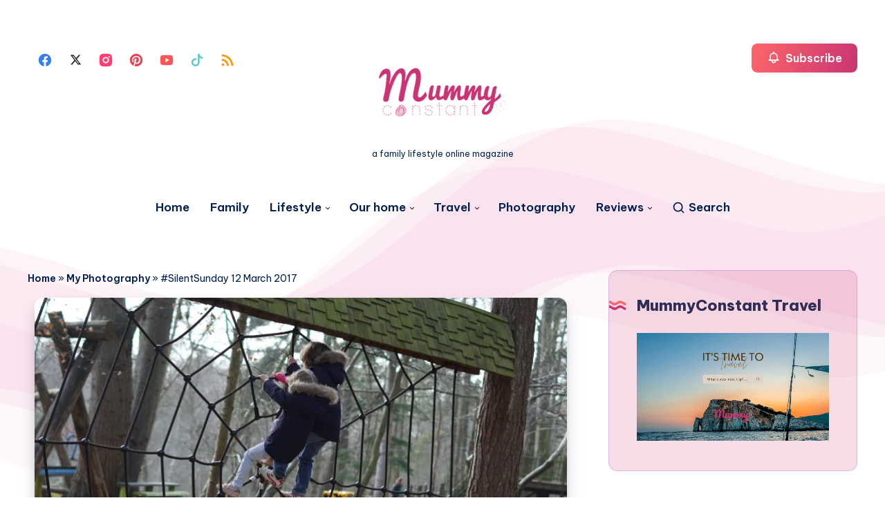

--- FILE ---
content_type: image/svg+xml
request_url: https://mummyconstant.com/wp-content/themes/wavy/assets/images/right-arrow-white.svg
body_size: -77
content:
<svg width="24" height="24" viewBox="0 0 24 24" xmlns="http://www.w3.org/2000/svg">
    <path fill="none" stroke="#ffffff" stroke-linecap="round" stroke-linejoin="round" stroke-width="2" d="m19 12l-6-6m6 6l-6 6m6-6H5"/>
</svg>